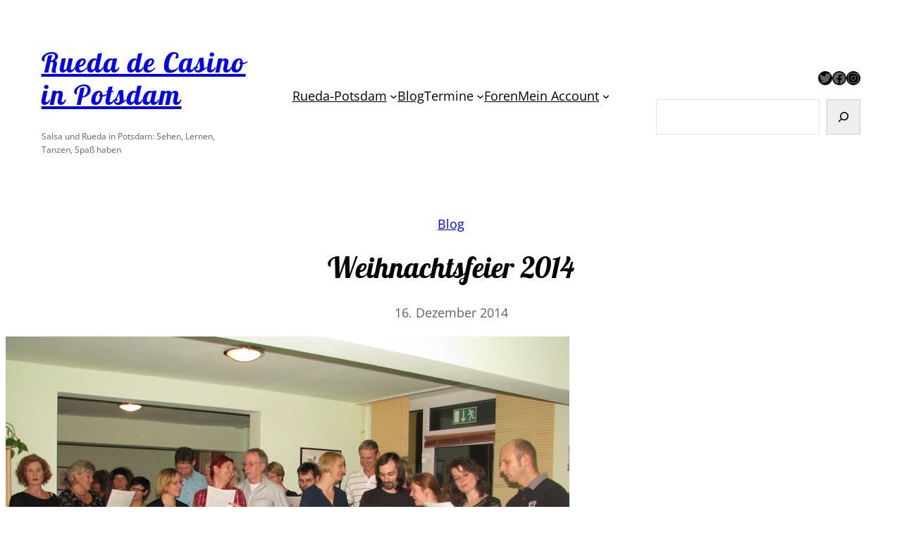

--- FILE ---
content_type: text/css
request_url: https://rueda-potsdam.de/wp-content/plugins/v-form/assets/css/style.css?ver=3.2.21
body_size: 47355
content:
@import url('https://fonts.googleapis.com/css2?family=Inter:ital,opsz,wght@0,14..32,100..900;1,14..32,100..900&display=swap');

#vformadmin, #vformadmin a, .AppLayout_content__sRnX9,#__next{
    font-family: inter;
}
#wpfooter {
    display: none;
}
.adjustwrap{
    margin: 0px 0px 0px -20px;
}
a:focus{
    box-shadow: none!important;
    outline: none!important;
}
/* form builder */
.vform-fullnavbar .vform-siteNav {
    align-items: center;
    display: flex;
    justify-content: center;
    background: linear-gradient(270deg,#83b922,#d29c13 99.97%);
}

.vform-fullnavbar a.isActive, .vform-fullnavbar a:hover {
    background: hsla(0,0%,100%,.25);
    border: none!important;
    color: #fff!important;
    padding: 13px 27px;
}

.vform-fullnavbar a {
    color: hsla(0,0%,100%,.75)!important;
    cursor: pointer;
    font-size: 18px;
    line-height: 18px;
    padding: 13px 27px;
    text-transform: uppercase;
    transition-duration: .15s;
    transition-property: color,background;
    transition-timing-function: ease-in-out;
    text-decoration: none;
}
.cstmsvgcls{
    width: 27px;
    position: relative;
    top: 7px;
    opacity: 0.8;
}
.vform-fullnavbar{
    position: fixed;
    width: 100%;
    left: 0px;
    z-index: 3;
    top: 32px;
}
.vform-save-wrapper {
    position: absolute;
    right: 0;
    top: 0;
}
.vform-back-wrapper {
    position: absolute;
    left: 0px;
    top: 0;
}
/* form builder */

/* form leftpanel */

.leftPanel{
    position: fixed;
    background-color: #3e4652;
    bottom: 0;
    left: -560px;
    transition-duration: .5s;
    transition-property: left,-webkit-transform;
    transition-property: left,transform;
    transition-property: left,transform,-webkit-transform;
    transition-timing-function: ease-in-out;
    width: 310px;
    top: 76px;
}
.togglePanel {
    cursor: pointer;
    display: none;
    height: 30px;
    position: fixed;
    left: 0px;
    text-align: center;
    top: 105px;
    transition-duration: .5s;
    transition-property: all;
    transition-timing-function: ease-in-out;
    width: 54px;
    background: #3e4652;
    display: flex;
}
.togglePanel.forFormFields {
    border-radius: 8px;
    color: #fff;
    font-size: 13px;
    /* padding: 11px 12px 13px 5px; */
    text-align: left;
    -webkit-transform: translateZ(0);
    transform: translateZ(0);
    /* width: 44px; */
    cursor: pointer;
    z-index: 1;
    left: 20px;
}
.leftPanelOpened .togglePanel.forFormFields {
    -webkit-transform: translateX(-510px);
    transform: translateX(-510px);
}
.togglePanel.forFormFields .toggleText {
    display: inline-block;
    line-height: 16px;
    text-align: center;
    width: 74px;
    margin-left: 16px;
}
.togglePanel.forFormFields .toggleText-mobile {
    color: #3e4652;
    display: none;
    font-size: 13px;
    left: 0;
    line-height: 24px;
    position: absolute;
    text-align: center;
    top: 54px;
    width: 100%;
}
.togglePanel.forFormFields .toggleIcon-wrapper {
    align-items: center;
    background-color: #2d2e2e;
    border-radius: 8px;
    display: flex;
    height: 50px;
    justify-content: center;
    position: absolute;
    right: 0;
    text-align: center;
    top: 0;
    width: 100%;
}
.togglePanel span {
    line-height: 1;
}
.togglePanel .togglePanel-icon {
    height: auto;
    width: 28px;
}
.fieldsPanel {
    height: 92%;
}
.fieldsPanel-header {
    width: 100%;
    border-bottom: 2px solid #2f333a;
    min-height: 50px;
}
.vform-fieldoptions p:first-child {
    margin-top: 0px;
}
.fieldsPanel-headerClose {
    color: #fff;
}
.fieldsPanel-headerClose {
    align-items: center;
    background-color: transparent;
    border: none;
    cursor: pointer;
    display: flex;
    flex-shrink: 0;
    float: right;
    height: 48px;
    justify-content: center;
    padding: 0;
    text-align: center;
    width: 48px;
}
.fieldsPanel-headerText {
    background: #3e4652;
    color: #fff;
    font-size: 18px!important;
    font-weight: 300;
    line-height: 18px!important;
    margin: 0!important;
    padding: 16px 48px 14px 18px;
    text-transform: capitalize;
    position:absolute;
    top:0;
}
.fieldSection:last-child {
    border-bottom: 0;
}
.fieldSection {
    height: 100%;
}
.fieldSection-scroller {
    height: 94%;
    overflow-y: auto;
    position: relative;
}
.fieldSection-list {
    background-color: #545f6f;
    margin: 0px;
}
/* .field-item:not(.isPassive) {
    cursor: pointer;
} */

/* .field-item {
    background-color: #545f6f;
}
.field-item {
    display: table;
    transition-duration: .3s;
    transition-property: all;
    transition-timing-function: ease-in-out;
    width: 100%;
    margin: 0px;
} */

.field-name {
    color: #fff;
    display: table-cell;
    font-size: 15px;
    line-height: 18px;
    padding-left: 18px;
    padding-right: 18px;
    position: relative;
    vertical-align: middle;
    cursor:move;
}
/* .field-item:hover .field-plusnew{
    opacity: 1;
} */
.field-plusnew{
    opacity: 0;
    display: table-cell;
    font-size: 15px;
    line-height: 18px;
    padding-left: 0px;
    padding-right: 10px;
    position: relative;
    vertical-align: middle;
    text-align: right;
    transition-duration: .3s;
    transition-property: all;
    transition-timing-function: ease-in-out;
}
.field-plusnew svg{
    color: #fff;
    width: 22px;
}
.field-icon .field-iconSvg {
    display: inline-block;
    vertical-align: middle;
    width: 24px;
    fill:#fff;
}
.field-icon {
    background-position: 50%;
    background-repeat: no-repeat;
    background-size: contain;
    color: #fff;
    display: table-cell;
    height: 54px;
    overflow: hidden;
    text-align: center!important;
    transition-duration: .3s;
    transition-property: all;
    transition-timing-function: ease-in-out;
    vertical-align: middle;
    cursor:move;
    width: 54px;
}
.field-icon {
    background: #37404a;
}
.fieldsPanel-closeIcon {
    pointer-events: none;
    width: 28px;
}
.fieldSection-category {
    background: #3e4652;
    border-color: #4a5361;
    color: hsla(0,0%,100%,.6);
    margin: 0px;
}
.fieldSection-category {
    border-style: solid;
    border-width: 1px 0;
    font-size: 13px;
    line-height: 13px;
    padding: 9px 0 12px;
    text-align: center;
    text-transform: uppercase;
}
/* .field-item:not(.isPassive):hover {
    background-color: #d29c13;
}
.field-item:not(.isPassive):hover .field-icon{
    background: #d7bf1c;
} */
/* .leftPanel ::-webkit-scrollbar {
    background-color: #545f6f;
    border-left: 1px solid #4a5361;
}

.leftPanel ::-webkit-scrollbar-thumb {
    background-color: #2f333a;
} */
/* form leftpanel */

/* form page */

.form-all {
    /* display: -ms-flexbox; */
    /* display: flex;
    -ms-flex-direction: column;
    flex-direction: column; */
    width: 100%;
    margin: auto;
    border-radius: 3px;
    /* box-shadow: 0 4px 4px rgba(87,100,126,.21); */
    background-color: #fff;
    padding:20px;
    /* margin-top: 75px; */
}


/* formfields css */

.vform-sidebar {
    position: relative;
    display: block;
    box-shadow: 0 1px 5px rgb(0 0 0 / 15%);
    background-color: #fff;
    border-radius: .5rem;
    margin-bottom: 1rem;
    overflow: hidden;
    padding: 20px;
    margin:1%;
    float:left;
}
.vform-title {
    position: fixed;
    top: 24px;
    width: 81%;
}
.vform-sidebar1 {
    width: 30%;
    /* height: 423px; */
    height: 73%;
    padding: 20px 0px 0px;
    position: fixed;
    top: 125px;
    left: 169px;
}
.proccessnext {
    position: absolute;
    bottom: 0px;
    width: 100%;
}
.vform-standardfields{
    width: 100%;
    /* height: 320px; */
    height: 83%;
    overflow-y: scroll;
    padding: 0px 17px 0px 20px;
    box-sizing: border-box;
}

.vform-standardfields::-webkit-scrollbar-track
{
	-webkit-box-shadow: inset 0 0 6px rgba(0,0,0,0.3);
	background-color: #F5F5F5;
}

.vform-standardfields::-webkit-scrollbar
{
	width: 10px;
	background-color: #F5F5F5;
}

.vform-standardfields::-webkit-scrollbar-thumb
{
	background-color: rgba(0,0,0,0.3);
}


.vform-sidebar2 {
    width: 59%;
    float: right;
    top: 84px;
}
.vform-field-li {
    font-size: 13px;
      padding: 10px;
      border-radius: 5px;
      box-shadow: 0 1px 5px rgb(0 0 0 / 15%);
      cursor: pointer;
      margin-bottom: 15px;
      color: #fff;
      background-image: linear-gradient(transparent,rgba(0,0,0,.05));
      background-color: #0a75c2;
    transition: .2s ease;
    line-height: 10px;
    display: inline-block;
    width: 43.5%;
}
.vform-add {
    float: right;
    transition: .2s ease;
}
.vform-field-li:hover .vform-add {
    transform: scale(1.5);
}

.vform-title h2 {
    font-size: 22px;
    font-weight: 700;
    color: #2f363f;
  }

  .vform-fieldoption p {
      margin: 0px;
      width: 42%;
      float: left;
      padding: 8px;
      box-shadow: 0 1px 5px rgb(0 0 0 / 15%);
      margin-bottom: 20px;
      font-size: 15px;
      text-align: center;
      cursor: pointer;
      font-weight: bold;
      text-transform: uppercase;
      border-radius: 5px;
  }
.vform-fieldoption p:first-child{
  margin-right: 20px;
}
.vform-fieldactive{
      background-color: rgba(0,0,0,.05);
      box-shadow: inset 0 1px 3px rgb(0 0 0 / 10%)!important;
}

.vform-fielddisabled{
      background-color: rgba(0,0,0,.05);
      box-shadow: inset 0 1px 3px rgb(0 0 0 / 10%)!important;
      color:#000;
      opacity:0.5;
      pointer-events: none;
}
.vform-mainfields-inside {
    font-size: 14px;
}
.vform-cpy-del {
    opacity: 0;    
    background-color: transparent;
    border-radius: 4px;
    bottom: auto;
    box-shadow: none;
    height: auto;
    left: auto;
    min-width: 36px;
    position: absolute;
    right: -39px;
    text-align: right;
    top: 50%;
    -webkit-transform: translateY(-50%);
    transform: translateY(-50%);
    transition: top .15s ease,-webkit-transform .15s ease;
    transition: top .15s ease,transform .15s ease;
    transition: top .15s ease,transform .15s ease,-webkit-transform .15s ease;
    width: 36px;
    z-index: 2;
}
.vform-group:hover .vform-cpy-del {
    opacity: 1;
}
.vform-cpy-del button {
        align-items: center;
        background: #49515a;
        border: 0;
        border-radius: 18px;
        color: #fff;
        display: flex;
        flex-shrink: 0;
        height: 36px;
        justify-content: center;
        margin-bottom: 8px;
        min-width: 36px;
        padding: 0 8px;
        white-space: nowrap;
        cursor: pointer;
}
.vform-cpy-del button span{
    display: none;
    font-size: 0;
    transition-duration: .15s;
    transition-property: all;
    transition-timing-function: ease-in-out;
}
.vform-cpy-del button:hover span{
    display: inline-block;
    font-size: 14px;
    padding: 0px 5px;
}
.vform-cpy-del button i {
    width: 20px;
}
.vform-heading{
    font-weight: 600;
  margin-bottom: 15px;
    float: left;
    width: 100%;
}
.vform-cpy-del .sc-Remove {
    background: #d73027;
}
.vform-cpy-del .sc-Remove:hover {
    background: #e05951;
}
#vform-mainfields{
    display: -ms-flexbox;
    display: flex;
    -ms-flex-direction: column;
    flex-direction: column;
    width: 100%;
    /* margin: 20px auto; */
    border-radius: 3px;
    background-color: transparent;
    max-width: 55%;
    padding: 20px;
    margin-top: 0px;
    margin-left: 12%;
}
#vform-mainfields input, #vform-mainfields select{
    height: 40px;
    width: 100%;
    max-width: 100%;
}
#vform-mainfields textarea{
  width:100%;
}
.vform-first-name {
    width: 37%;
    float: left;
    margin-right: 3%;
}
.vform-middle-name {
    width: 20%;
    float: left;
}

.vform-last-name {
    width: 37%;
    float: right;
}
#vform-mainfields * {
    -webkit-box-sizing: border-box;
    -moz-box-sizing: border-box;
    box-sizing: border-box;
}
.vform-sub-label {
    font-size: 12px;
}
.required{
  display: none;
    color: red;
}
.vform-required .required {
    display:inline-block;
}
.vform-group {
    padding: 10px;
    float: left;
    width:100%;
    /* transition:.2s all ease; */
    position: relative;
    word-wrap: break-word;
}
.vform-group:hover {
    /* background-color: rgb(252 222 10 / 30%); */
    /* box-shadow: inset 0 1px 3px rgb(0 0 0 / 10%)!important; */
    cursor: move;
    /* border-radius: 5px;     */
    /* border: 1px solid #ff740e; */
    background: rgba(30, 31, 33, .10);
    border-radius: 4px;
}
.vform-group:before {
    content: '';
    background: transparent;
    position: absolute;
    left: 0;
    width: 100%;
    height: 100%;
    z-index: 99;
    top: 0;
}
#vform-mainfields input[type="radio"], #vform-mainfields input[type="checkbox"] {
    border: 1px solid #ccc;
    background-color: #fff;
    width: 14px;
    height: 14px;
    min-width: 14px;
    margin: 0 10px 0 3px;
    display: inline-block;
}
ul.primary-input li {
    float: left;
    display: block;
    width: 100%;
}
.text-headingvf{
    font-size: 30px;
}
.vform-cpy-del.dupleftonly {
    right: -70px;
    z-index: 1;
}

/* right side */
#rightPanel {
    right: -560px;
    left: auto;
    color: #fff;
    transition-property: right,-webkit-transform;
    transition-property: right,transform;
    transition-property: right,transform,-webkit-transform;
    z-index: 2;
}
.mainfieldspanel{
    padding: 5px;
}
/* .perticularvfmids {
    position: absolute;
    top: 13px;
    right: 35px;
    display: none;
} */


.vform-fieldoptions input {
    width: 100%;
    height: 32px;
    margin-bottom: 15px;
    background: transparent;
    border: 1px solid #88827e;
    font-size: 12px;
    color: #201515;
}
.vform-fieldoptions label {
    width: 100%;
    display: inline-block;
    text-transform: capitalize;
    font-weight: 600;
    font-size: 12px;
    margin-bottom: 4px;
    line-height: 18px;
    color: rgb(32, 21, 21);
}
.vform-fieldoptions p {
    font-size: 16px;
    font-weight: 500;
    background: #2f333a;
    padding: 5px;
    text-align: center;
    margin-bottom: 0;
}
.vform-fieldoptions textarea {
    width: 100%;
    height: 80px;
}
.vform-fieldoptions input[type="checkbox"] {
    width: 20px;
    height: 20px;
    margin-top: 6px;
}
.vform-fieldoptions .inline {
    display: inline;
}
.advancedoptionfield select, .standardoptionfield select {
    margin-bottom: 10px;
    width: 100%;
}
/* .vform-fieldoptions, */
.standardoptionfield,.advancedoptionfield{
  display:none;
}
.vform-description {
    width: 100%;
    float: left;
    font-size: 12px;
}
.nolabel .vform-heading{
  display: none;
}
.vform-group:hover .vform-cpy-del {
    opacity: 1;
}
.vform-group-active .vform-cpy-del {
    opacity: 1;
}
.vform-group-active{
  /* background-color: rgb(252 222 10 / 30%); */
  /* box-shadow: inset 0 1px 3px rgb(0 0 0 / 10%)!important; */
  cursor: pointer;
  /* border-radius: 5px; */
  /* border: 2px dashed rgb(221 195 16); */
  border-left: 2px solid rgb(221 195 16);
    background: rgba(30, 31, 33, .10);
    border-radius: 4px;

}
.vform-main-submit {
    font-size: 16px;
    background: #ddd;
    border: none;
    padding: 8px 20px;
    color: #000;
    cursor: pointer;
    width: 25%;
    display: inline-block;
    text-align: center;
}


#vform-mainfields .vform-group .primary-input{
  /* width: 100%!important; */
}

#vform-mainfields .vform-group.size-small{
    width:33%!important;
}
#vform-mainfields .vform-group.size-medium{
    width:66%!important;
}
#vform-mainfields .vform-group.size-large{
    width:100%!important;
}
.vform-format-sf, .vform-allname-ao{
  display:none;
}

.vform-allname-ao .placeholder >input, .vform-allname-ao .default >input {
    width: 95%;
}

.vform-allname-ao .placeholder, .vform-allname-ao .default {
    width: 50%;
    float: left;
}
.vform-allname-ao .placeholder >label, .vform-allname-ao .default >label {
    font-size: 10px;
    margin-top: -22px;
}
#vform-mainfields .vform-group.format-selected-simple .vform-first-name, #vform-mainfields .vform-group.format-selected-combo-middle-last .vform-first-name{
    width: 100%;
}
#vform-mainfields .vform-group.format-selected-first-last .vform-middle-name, #vform-mainfields .vform-group.format-selected-simple .vform-middle-name, #vform-mainfields .vform-group.format-selected-simple .vform-last-name{
  display:none;
}
#vform-mainfields .vform-group.format-selected-first-last .vform-first-name, #vform-mainfields .vform-group.format-selected-first-last .vform-last-name{
  width:48%;
}
#vform-mainfields .vform-group.format-selected-combo-middle-last .vform-middle-name, #vform-mainfields .vform-group.format-selected-combo-middle-last .vform-last-name{
    width: 48%;
}

.addclassoption, .removeclassoption {
    cursor: pointer;
    width: 49%;
    display: inline-block;
    text-align: center;
    background: #545f6f;
    padding: 8px 0px;
    transition: .5s all ease;
}
.addclassoption:hover, .removeclassoption:hover{
  background: #444;
  color:#fff;
}
.addclassvalue {
    background-color: rgb(255 255 255 / 24%);
    box-shadow: inset 0 1px 3px rgb(0 0 0 / 10%)!important;
    padding: 5px 8px 8px 8px;
    border-radius: 5px;
    margin: 10px;
    display: inline-block;
    border: 2px dashed #fff;
    width: 85%;
}
.dropidown i, .thisparemove, .multiichoice i, .thismultimove, .multicheckbox i, .thischeckbox{
    background-color: #2f333a;
    box-shadow: inset 0 1px 3px rgb(0 0 0 / 10%)!important;
    border-radius: 50%;
    padding: 5px;
    cursor:pointer;
    width: 15px;
    height: 15px;
    display: flex !important;
    justify-content: center;
    align-items: center;
}
.vform-choice-dropdown input, .vform-choice-multi input, .vform-checkbox-multi input {
    width: 89%;
}
.vform-dropdown-value, .vform-multichoice-value, .vform-multicheckbox-value {
    margin-bottom: 15px;
}
/* .thisparemove {
    margin-left: 10px;
    width: 12px;
    padding-left: 8px;
} */
.vform-dropdown-value div, .vform-multichoice-value div, .vform-multicheckbox-value div {
    /* height: 32px; */
    width: 100%;
    border-bottom: 1px solid #e2e2e2;
    margin-bottom: 10px;
    color:#000;
    padding: 10px 0px;
}
span.multivalue-text, .checkboxvalue-text, .dropdown-text {
    width: 80%;
    display: inline-block;
}
/* .vform-dropdown-value div i, .vform-multichoice-value div i, .vform-multicheckbox-value div i{
    color:#fff;
} */
.thisparemove, .thismultimove, .thischeckbox {
    float: right;
    background: transparent;
}
.vform-dropdown-sf ,.vform-multichoice-sf, .vform-checkbox-sf{
  display:none;
}
.vfinsideimage {
    width: 100%;
}
/* right side */

/* formfields css */

/* form page */




/* form settings */

/* leftpanel */

.settingsPanel {
    background-color: #3e4652;
    height: 100%;
    overflow: auto;
    top: 114px;
    width: 100%;
}
.settingsPanel-list {
    margin: 1.5rem 0 0;
}
.settingsPanel-list li {
    border-bottom: 1px solid #31373f;
    position: relative;
    transition: all .2s ease;
}
.settingsPanel-list li a.navLink.active {
    background-color: #f3f3fe;
}

.settingsPanel-list li a.active {
    position: relative;
}
.settingsPanel-list li a {
    border-bottom-left-radius: 4px;
    border-top-left-radius: 4px;
    cursor: pointer;
    display: block;
    margin: 0 0 0 5%;
    padding: 1.5vh 0 1.5vh 12px;
}
.navLink {
    text-decoration: none;
}
.settingsPanel-list li a.active:before {
    background-position: 72% 66%;
    top: -2rem;
}


.settingsPanel .cardvf {
    align-items: center;
    display: flex;
}
.settingsPanel .card-leftSide {
    margin-right: 6px;
}
.settingsPanel-list li a.active .panelDesc, .settingsPanel-list li a.active .panelHeader, .settingsPanel-list li a.active .panelIcon, .settingsPanel-list li a.active .tablet-content{
    color: #3e4652;
}

.settingsPanel .panelIcon {
    color: #fff;
    font-size: 3.4375rem;
}

.panelIcon {
    background-position: 50%;
    background-repeat: no-repeat;
    background-size: 24px;
    display: flex;
    height: 44px;
    margin: auto;
    width: 44px;
}

.settingsPanel .tablet-content {
    color: #fff;
    font-size: 13px;
    margin-right: 0.375rem;
    padding: 0;
    text-align: center;
}
.hideOnDesktop {
    display: none!important;
}
.settingsPanel .card-content {
    color: #fff;
    display: table-cell;
    font-size: 1rem;
    letter-spacing: .05rem;
    line-height: 1.5rem;
    vertical-align: top;
    width: 10000px;
}
.settingsPanel .panelHeader {
    margin-top: 0.375rem;
    text-transform: uppercase;
}
.settingsPanel .panelDesc {
    font-size: .75rem;
    font-weight: 400;
    letter-spacing: .025rem;
    line-height: 1.125rem;
    margin-bottom: 0.375rem;
}
.settingsPanel .card-leftSide svg {
    fill: #fff;
}
.settingsPanel-list li a.navLink.active svg{
    fill: #3e4652;
}

.settingsPanel-list li a.navLink.active .ji-settings svg path{
    fill: #3e4652;
}

.settingsPanel-list li a.navLink .ji-settings svg path {
    stroke: #fff;
}

.settingsPanel-list li a.navLink .ji-settings svg {
    fill: none;
}
.kPhSib .panelHeader-icon svg {
    padding: 5px;
}
.kPhSib .panelHeader-icon svg path {
    stroke: #fff;
}
.ji.ji-email svg {
    padding: 7px;
}
.ji.ji-settings svg {
    padding: 5px;
}
.ji.ji-embbed svg {
    padding: 5px;
}

/* leftpanel */

.stageContainer {
    padding-left: 30%;
}
.stageContainer {
    padding-top: 114px;
}
.stageContainer {
    /* height: 100%;
    width: 100%; */
}
.stageScroller {
    height: 100%;
    overflow-y: auto;
    padding: 0 36px 50px;
    position: relative;
    /* width: 100%; */
    z-index: 1;
}
.stageScroller {
    padding: 0 1.25rem 3rem 0;
}
.modules {
    margin: 0;
    max-width: 47.5rem;
}
.stageContainer .modules {
    margin-left: 0;
}
.modules-content {
    margin-top: 0!important;
}
#app_wizards, #tethers {
    counter-reset: itemBox-counter;
    font-size: 14px;
    line-height: 1.618em;
    position: relative;
}
#app_wizards *, #tethers * {
    box-sizing: border-box;
    transition: none;
}
#app_wizards.platformV4.formsettingsV4 .tabContent>div:not(.sgn-section) {
    max-height: 100%!important;
    overflow: hidden!important;
    padding: 0 0 4px;
}
.modules-V4 {
    position: relative;
    grid-area: editor;
    background-color: rgb(249, 247, 243);
    overflow: hidden;
    overflow-y: scroll;
    display: none;
    padding-left: 20px;
    padding-top: 20px;
    margin-left: -136px;
}
.kPhSib {
    display: flex;
    align-items: flex-start;
    margin-bottom: 1em !important;
}
.fpsmLJ {
    display: flex;
    -webkit-box-align: center;
    align-items: center;
    -webkit-box-pack: center;
    justify-content: center;
    width: 40px;
    height: 40px;
}
.panelHeader-iconWrapper .panelHeader-icon {
    background-size: 20px;
}

.kPhSib .panelHeader-icon-orange {
    background-color: rgb(199 160 21);
}
.kPhSib .panelHeader-icon {
    width: 40px;
    height: 40px;
    border-radius: 4px;
    background-repeat: no-repeat;
    background-position: center center;
}

.fpsmLJ:not(:empty) + .panelHeader-content {
    margin-left: 12px;
}

.cBVZrC {
    display: flex;
    flex-direction: column;
    -webkit-box-pack: center;
    justify-content: center;
    flex: 1 1 0%;
    color: rgb(10, 21, 81);
}
.cBVZrC .panelHeader-title {
    font-size: 16px;
    font-weight: 500;
    line-height: 24px;
    letter-spacing: -0.2px;
    text-transform: uppercase;
    display: inline-block;
}
.panelHeader-content .panelHeader-title {
    align-items: center;
    display: flex;
}
.cBVZrC .panelHeader-subtitle {
    font-size: 14px;
    line-height: 16px;
    letter-spacing: -0.17px;
    color: rgb(111, 118, 167);
}
#app_wizards .mainCard, #tethers .mainCard {
    background-color: #fff;
    border: 1px solid #c8ceed;
    border-radius: 4px;
    display: flex;
    flex-direction: column;
    justify-content: center;
    margin-top: 24px;
    padding: 24px 20px 20px;
    transition: padding .15s ease;
    width: 100%;
}
#app_wizards.platformV4 .mainCard, #app_wizards.platformV4 .maincard {
    margin-top: 0!important;
    transition: inherit!important;
}
#app_wizards.platformV4.formsettingsV4 .mainCard {
    border: 1px solid #f2f2f2;
    border-radius: 4px;
    box-shadow: inherit;
    box-shadow: inset 0 0 1px 0 #bfbfbf;
    margin: 0 0 -4px!important;
}
.moodular .line {
    display: block;
}
.moodular .line:after, .moodular .line:before {
    content: " ";
    display: table;
}
.moodular .column {
    float: left;
    margin: 0;
    padding: 0;
}

.moodular [class*="column one one"] {
    width: 100%;
}
#app_wizards.platformV4.formsettingsV4 .mainCard>.line .column.one.one>div {
    padding: 30px!important;
    display: inline-block;
    width: 100%;
}
#app_wizards .form-group {
    color: #564632;
    font-size: 15px;
}
.moodular .column {
    float: left;
    margin: 0;
    padding: 0;
}
#app_wizards .form-group label:not(.flipSwitch) {
    display: block;
    font-weight: 700;
    padding: 8px 8px 8px 0;
}
#app_wizards.platformV4.formsettingsV4 .form-group label {
    color: #596066;
    font-size: 16px;
    margin: 0;
    padding: 0;
}
.moodular [class*="column twelve twelve"], .moodular [class*="column eleven eleven"] {
    width: 100%;
}
.moodular .inpt {
    padding: 6px 12px;
}

.moodular .inpt, .moodular .textBox {
    width: 100%;
    box-shadow: 0 2px 4px rgba(86,70,50,.1);
    border: 1px solid #d9cec1;
    color: #564632;
    font-family: inherit;
    line-height: 24px;
    font-size: 14px;
    display: inline-block;
    background-color: #fff;
    outline: 0;
    border-radius: 2px;
}
.injectCSSPrevention {
    height: 38px!important;
    margin: 0!important;
}
#app_wizards.platformV4.formsettingsV4 .form-group .inpt, #app_wizards.platformV4.formsettingsV4 .form-group .textBox {
    border: 1px solid #c5c5c5;
}

#app_wizards.platformV4 .inpt {
    border-radius: 4px!important;
}
.moodular .m-dropdown {
    -webkit-appearance: none;
    appearance: none;
    font: inherit;
    margin: 0;
    padding: 6px 12px;
    font-size: 14px;
    height: 36px;
    color: #564632;
    display: inline-block;
    cursor: pointer;
    background-color: #fff;
    outline: 0;
    border: 0;
    z-index: 3;
    width: 100%;
    border-radius: 4px;
    background: none;
    max-width: 100%;
}
.moodular .m-dropdownWrapper {
    display: inline-block;
    position: relative;
    width: 100%;
    box-shadow: 0 2px 4px rgba(86,70,50,.1);
    border: 1px solid #d9cec1;
    border-radius: 2px;
}
#app_wizards.platformV4.formsettingsV4 .m-dropdownWrapper {
    border: 1px solid #c5c5c5;
    border-radius: 4px!important;
}
.moodular .m-dropdownMask:before {
    display: inline-block;
    content: "";
    width: 0;
    height: 0;
    border-left: 6px solid transparent;
    border-right: 6px solid transparent;
    border-top: 9px solid #9b8a73;
    position: absolute;
    top: 15px;
    right: 10px;
}
.moodular .m-dropdownMask {
    position: absolute;
    right: 0;
    top: 0;
    bottom: 0;
    width: 32px;
    pointer-events: none;
    padding-top: 16px;
    text-align: center;
    background: #fff;
}
#app_wizards.platformV4.formsettingsV4 .m-dropdownWrapper .m-dropdownMask {
    border-bottom-right-radius: 4px;
    border-top-right-radius: 4px;
    right: 0;
}


/* more setting */
.vform-panel-general, .vform-notifications-general, .vform-confirmations-general, .vform-integration-general , .vform-embed-general{
    background-color: #fff;
    padding: 0;
    margin-top: 0;
    width: 100%;
}
.vform-panel-general input, .vform-notifications-general input {
    width: 100%;
    height: 40px;
}
.vform-panel-general textarea {
    width: 100%;
    height: 109px;
}
.vform-panel-field label {
    width: 100%;
    float: left;
    margin-top: 15px;
}
.vform-panel-general label {
    margin-top: 7px;
    width: 100%;
    float: left;
}
.vform-notifications-general textarea {
    width: 100%;
}
textarea#vformtextarea, [name="vform_email_message"] {
    color: #000!important;
}
#vform-panel-field-confirmations-1-page, #vform-panel-field-confirmations-1-type {
    max-width: 100%;
}
.vform-panel-field select, .vform-panel-field input {
    width: 100%;
    height: 40px;
}
.modules-contentvf{
  display: none;
  padding-right: 20px;
}
.modules-contentvf[data-id="1"]{
    display: inline-block;
}
#maincontsetting{
    display: none;
}
.smart-tags-list-display{
    display:none;
  }
  ul.smart-tags-list-display li {
      padding: 5px 10px;
      border-bottom: 1px solid #eee;
      font-weight: 700;
      transition: .5s all ease-in-out;
      font-weight: 500!important;
      color: #135e96;
      margin: 0px;
  }
  .toggle-smart-tag-display {
      float: right;
  }
  .smart-tags-list-display li:first-child {
      background: #b8a618;
      font-weight: bold!important;
      color:#fff;
  }
  .smart-tags-list-display li:hover {
  background: #f1f1f1;
  text-decoration: underline;
  color: #000;
  }
  ul.smart-tags-list-display {
      background-color: #fff;
      max-height: 100px;
      overflow-y: scroll;
      overflow-x: hidden;
      border: 1px solid #ddd;
      margin: 0 0 5px 0;
  }
  .linkBox.flxp {
    /* display: flex; */
    margin-left: 0px;
    position: relative;
    border-radius: 4px;
    background-color: rgb(243 243 254);
    padding:15px;
}
.linkBox.flxp >svg {
    align-self: center;
    margin: 0px 0px 0px 10px;
    width: 20px;
    height: 20px;
    flex: 0 0 auto;
}
.test_linkItself.linkItself.flw {
    padding: 0.75em 1em 0.75em 0.5em;
    line-height: 1.125;
    border-radius: 4px;
    white-space: nowrap;
    overflow: hidden;
    text-overflow: ellipsis;
    width: 100%;
}
#thankyou-link.active svg {
    fill: #fff;
}
/* more setting */



/* form settings */






/* Form list */

.lsApp-body {
    background-color: #fff;
    display: flex;
}
.lsApp-sidebar {
    background: #f3f3fe;
    border-color: #c8ceed;
    border-style: solid;
    border-width: 0 1px 1px 0;
    flex: 0 1 300px;
    min-width: 300px;
}
.lsApp-sidebar-content {
    position: -webkit-sticky;
    position: sticky;
    top: 0;
}
.lsApp-sidebar-button {
    align-items: center;
    background-color: #fff;
    border-bottom: 1px solid #c8ceed;
    display: flex;
    justify-content: center;
    min-height: 62px;
    padding: 8px 13px 9px;
    position: -webkit-sticky;
    position: sticky;
    top: 0;
    z-index: 1;
}
.forms .createButtonStyles.forSidebar, .forms .lsApp-body button.forSidebar.createForm, .lsApp-body .forms button.forSidebar.createForm {
    background-color: #ff6100;
    border-color: #ff6100;
}

.lsApp-body button.createForm.forSidebar {
    background-color: #eecf03;
    border: 1px solid #bc890d;
    color: #fff;
    cursor: pointer;
}
.lsApp-body button.createForm {
    box-sizing: border-box;
    display: inline-block;
    font-size: 16px;
    font-weight: 500;
    line-height: 1;
    min-height: 44px;
    padding: 13px;
    text-transform: uppercase;
    transition: .3s;
    width: 100%;
}
.lsApp-content {
    min-height: 500px;
    position: relative;
    transition: padding .2s ease-in-out,margin .2s ease-in-out;
    width: 100%;
}
.lsApp-list {
    height: 100%;
    padding: 18px 20px;
}
.lsApp-list-item {
    align-items: center;
    border-radius: 3px;
    cursor: pointer;
    display: flex;
    font-size: 1rem;
    padding: 12px 20px;
    position: relative; 
}

.lsApp-list-item:before {
    background: #f3f3fe;
    border-radius: 6px;
    bottom: 3px;
    box-sizing: border-box;
    content: "";
    display: block;
    left: 3px;
    opacity: 0;
    position: absolute;
    right: 3px;
    top: 3px;
    transition: .3s;
    z-index: -1;
}
.lsApp-list-item.isSelected:before {
    background: #edf8ff;
    opacity: 1;
}
.hUjYtJ {
    position: relative;
    margin-right: 18px;
    z-index: 1;
}
.lbCYvr {
    min-width: 38px;
    height: 32px;
    background-position: center;
    background-size: contain;
    background-repeat: no-repeat;
    background-image: url(../images/form.png);
}
.eNxA-dd {
    flex: 1 1 auto;
    min-width: 0px;
    display: flex;
    flex-direction: column;
    align-items: flex-start;
    opacity: 1;
    overflow: hidden;
    width: 1px;
}
.lsApp-list-item-title {
    align-items: center;
    display: flex;
    white-space: nowrap;
}
.bSrxRT {
    display: inline-flex;
    -webkit-box-align: center;
    align-items: center;
    font-size: 1.125em;
    font-weight: 500;
    padding: 2px 6px;
    margin: 0px 4px 0px -6px;
    color: rgb(10, 21, 81);
    overflow: hidden;
    text-overflow: ellipsis;
    white-space: nowrap;
}
.gszTuL {
    width: 100%;
    font-size: 14px;
    font-weight: 500;
    color: rgb(111, 118, 167);
    overflow: hidden;
    text-overflow: ellipsis;
    white-space: nowrap;
    max-width: 45vw;
    margin-top: 2px;
}
.lsApp-list-item-link {
    color: #6f76a7;
    text-decoration: none;
    transition: .3s;
}
.lsApp-list-item-actions {
    margin-left: 14px;
    opacity: 0;
    white-space: nowrap;
    width: 0;
}
.lsApp-list-item.isSelected .lsApp-list-item-actions, .lsApp-list-item:hover .lsApp-list-item-actions {
    align-items: center;
    display: flex;
    height: calc(100% + 22px);
    margin-right: 0;
    opacity: 1;
    position: relative;
    width: auto;
}
.ctozzN {
    text-decoration: none;
    color: rgb(10, 21, 81);
    font-size: 0.875em;
    display: inline-block;
    padding: 1em 0.75em;
    font-weight: 500;
    position: relative;
    pointer-events: auto;
    opacity: 1;
    z-index: 1;
}
.lsApp-list-item-actions>a {
    align-items: center;
    display: inline-flex;
    height: 100%;
    justify-content: center;
    padding: 20px 20px;
}
.ctozzN::before {
    content: "";
    position: absolute;
    z-index: -1;
    background-color: rgb(200, 206, 237);
    inset: 0px;
    opacity: 0;
    transition: all 0.3s ease 0s;
}
.ctozzN:hover::before {
    opacity: 1;
}
.vflgimg{
    width: 90px;
    padding-right: 10px;
}

/* Form list */


/* save btn */
/* #savevfwork {
width: 150px;
height: 40px;
position: relative;
background: linear-gradient(
    to right,
    #8db620 33.33%,
    #99b11e 33.33%,
    #ffffff00 66.66%,
    #b7a618 66.66%
  );
background-size: 300% 100%;
background-position: left bottom;
border-radius: 2px;
border: 0;
cursor: pointer;
outline: 0;
transition: all 0.2s ease-out;
} */
#savevfwork {
  
    &.loading-animation {
      animation-name: loading-animation-keyframes;
      animation-duration: 1.5s;
      animation-timing-function: ease;
      animation-iteration-count: infinite;
      animation-fill-mode: both;
      transition: all 0.1s ease;
    }
  
    &.loading-done {
      .txt {
        opacity: 0;
        font-size: 0;
        transition: all 0.2s;
      }
      .icon {
        opacity: 1;
        transform: scale(1);
        transition: all 0.2s ease-out;
        width: 100%;
      }
    }
  }
  
  #savevfwork .txt,
  #savevfwork .icon {
    position: relative;
    top: 0;
    left: 15%;
    width: 100%;
    /* height: 40px; */
    display: flex;
    justify-content: center;
    align-items: center;
    z-index: 9;
    color: #fff;
    font-size: 12px;
    text-transform: uppercase;
    transition: all 0.2s ease-out;
  }
  #savevfwork .icon svg {
        width: 10px;
        margin-left: 5px;
    }
  
  #savevfwork .icon {
    opacity: 0;
    transform: scale(0.2);
    width: 22%;
    transition: all 0.2 ease-out;
  }
  
  @keyframes loading-animation-keyframes {
    0% {
      background-position: 100% 0%;
    }
    50% {
      background-position: 50% 0%;
    }
    100% {
      background-position: 0% 0%;
    }
  }
/* save btn */


/* submission */

#rootsubmission .lsApp-list-item {
    word-wrap: break-word;
}
#rootsubmission .subscription-page-column_next-order-date {
    max-width: 719px;
}
.big-numbers {
    width: 100%;
    float: left;
}
.big-numbers ul li {
    text-align: center;
    padding: 0;
    color: #6F76A7;
}
.big-numbers ul li .number {
    font-size: 60px;
    font-weight: 700;
    line-height: 48px;
    position: relative;
    border-left: 1px solid #F3F3FE;
}
.big-numbers ul li .kind {
    font-size: 18px;
    line-height: 16px;
    border-left: 1px solid #F3F3FE;
}

#rootsubmission .sidepart{
    width: 100%;
}
.big-numbers ul li .number:first-child {
    font-size: 31px;
}
#rootsubmission .lsApp-body a.createForm.forSidebar {
    background-color: #eecf03;
    border: 1px solid #bc890d;
    color: #fff;
    cursor: pointer;
}
#rootsubmission .lsApp-body a.createForm {
    box-sizing: border-box;
    display: inline-block;
    font-size: 16px;
    font-weight: 500;
    line-height: 1;
    min-height: 44px;
    padding: 13px;
    text-transform: uppercase;
    transition: .3s;
    width: 100%;
    text-decoration: none;
    text-align: center;
}

#rootsubmission .forSidebar.active {
    color: #444!important;
    background: #edf8ff!important;
    border: 1px solid #444!important;
}
span.sbcnt, .dmlusf {
    position: absolute;
    display: block;
    top: 26px;
    right: 33px;
    min-width: 15px;
    height: 15px;
    padding: 5px;
    font-size: 0.68rem;
    font-weight: 500;
    color: rgb(255, 255, 255);
    text-align: center;
    line-height: 0.9rem;
    background-color: rgb(217, 52, 52);
    border-radius: 9999px;
    transform: translateX(50%);
}
.dmlusf {
    padding: 2px;
    top: -12px;
    right: 5px;
}
/* submission */

/* subscribe */
#vform-getsubscription {
    position: fixed;
    top: 0px;
    left: 0px;
    width: 100%;
    height: 100%;
    z-index: 9999;
    background: rgba(0,0,0,0.3);
    transform: scale(1.1);
}
.subscr-vform{
    color: #013243;
    position: absolute;
    top: 50%;
    left: 50%;
    display: flex;
    width: 40%;
    padding: 20px;
    height: 40%;
    text-align: center;
    background: #ffffff;
    transform: translate(-50%, -50%);
    flex-direction: column;
    align-items: center;
    justify-content: center;
}




#sendmyvfrm-eml {
    box-sizing: border-box;
    display: inline-block;
    font-size: 16px;
    font-weight: 500;
    line-height: 1;
    min-height: 44px;
    padding: 13px;
    text-transform: uppercase;
    transition: .3s;
    width: 100%;
    background-color: #eecf03;
    border: 1px solid #bc890d;
    color: #fff;
    cursor: pointer;
}
/* subscribe */

.vform-mainproperties button {
    align-items: center;
    background: #2d2e2e;
    border: 0;
    border-radius: 8px;
    color: #fff;
    display: flex;
    flex-shrink: 0;
    height: 50px;
    justify-content: center;
    margin-bottom: 8px;
    min-width: 54px;
    padding: 0 8px;
    white-space: nowrap;
    cursor: pointer;
}
.vform-mainproperties button i {
    width: 20px;
}
.vform-mainproperties button span {
    display: none;
    font-size: 0;
    transition-duration: .15s;
    transition-property: all;
    transition-timing-function: ease-in-out;
}
/* .vform-mainproperties button:hover span{
    display: inline-block;
    font-size: 14px;
    padding: 0px 5px;
} */
#showmyvform:hover .vform-mainproperties {
    opacity: 1;
}
.vform-mainproperties {
    opacity: 0;
    background-color: transparent;
    border-radius: 8px;
    bottom: auto;
    box-shadow: none;
    height: auto;
    left: auto;
    min-width: 36px;
    position: absolute;
    right: 32px;
    text-align: right;
    top: 46px;
    -webkit-transform: translateY(-50%);
    transform: translateY(-50%);
    transition: top .15s ease, -webkit-transform .15s ease;
    transition: top .15s ease, transform .15s ease;
    transition: top .15s ease, transform .15s ease, -webkit-transform .15s ease;
    width: 36px;
    z-index: 2;
}
.vform-mainsetopt{
    display:none;
}

.vform-donate, .vform-testemail{
  
    /* position: fixed;
    bottom: 0;
    right: 0;
    font-size: 14px;
    line-height: 1.3;
    width: 90%;
    max-width: 187px;
    border: 0;
    background: #90ee90;
    color: #008000!Important;
    padding: 0.3rem 1.2rem;
    border-radius: 0.3rem;
    text-align: center; */
}

.vform-testemail{
    right: auto;
    left: 161px;
    background: gray;
    color: #fff!important;
}

.toggle-smart-tag-display {
    cursor: pointer;
}

.vform-integration-general{
    text-align: center;
}
.thankssubm{
    color: green;
    font-weight: bold;
    display: none;
}

#searchformelm{
    width: 96%;
    margin: 5px;
    min-height: 0px;
    height: 40px;
    /* display: none; */
}

ul.makesmarttagpos {
    max-height: 185px;
    overflow-y: scroll;
}
input[type="color"] {
    border: none ! Important;
    padding: 0px;
    outline: none !important;
    background: transparent;
}
/* #fieldsearchshow svg {
    fill: #fff;
    width: 19px;
    cursor: pointer;
}
button#fieldsearchshow {
    right: 0px;
    background: transparent;
    border: none;
} */
button#element-close-btn {
    z-index: 9;
    position: relative;
}
a.btnpreview {
    position: absolute;
    top: 0;
    right: 142px;
}
.labelfullname label.sub-label {
    font-size: 10px;
    margin-top: -29px;
}
.vform-choice-dropdown, .vform-choice-multi, .vform-checkbox-multi {
    display: flex;
    align-items: baseline;
    justify-content: space-between;
}


.vform-ao-first, .vform-ao-middle, .vform-ao-last,
.vform-image-sf,
.vform-label-sf,
.vform-dateformat-sf,
.vform-dropdown-sf,
.vform-multichoice-sf,
.vform-checkbox-sf,
.vform-format-sf,
.vform-standard-bottom,
.vform-placeholder-ao,
.vform-defaultvalue-ao,
.vform-cssclasses-ao,
.vform-fieldsize-ao,
 .vform-texttrans-sf,
 .vform-fontsize-sf,
 .vform-backcolor-sf,
 .vform-color-sf,
 .vform-height-sf,
 .vform-padd-sf,
 .vform-wid-inf,
.vform-back-inf,
.vform-heigh-inf,
.vform-radi-inf,
.vform-content-sf,
.vform-fieldsz-sf,
.vform-linktxt-sf,
.vform-txttransf-sf,
.vform-fntze-sf,
.vform-clr-sf,
.vform-lnk-sf,
.vform-linktxt-sf,
.vform-txttransf-sf,
.vform-fntze-sf,
.vform-clr-sf,
.vform-lnk-sf,
.vform-btntxt-sf,
.vform-txtransf-sf,
.vform-fntsz-sf,
.vform-bkclr-sf,
.vform-clr2-sf,
.vform-lnk2-sf,
.vform-pdd-sf,
.vform-wdth-main,
.vform-width-sf,
.vform-align-sf,
.vform-boxfontsze-main,
.vform-bkclr,
.vform-bordrraidusinp-ao,
.vform-icons-ao,
.vform-ao-fulladddress,
.vform-ao-city,
.vform-ao-state,
.vform-ao-zip,
.vform-bordrraidusinponlyforhr-ao,
.vform-fileupload-sf,
.vform-numberminmax-sf,
.vform-video-sf,
.vform-inputwidthheight-sf,
.vform-changecolumnsize-ao,
.vform-repeater-field,
.vform-button-sf,
.vform-standard-required,
.vform-divider-inf,
.vform-address-ao,
.vform-submit-sf,
.vform-link-sf,
.vform-termscondition-sf,
.vform-nameformat-ao {
    display: inline-block;
    margin: 0px;
    width: 90%;
    /* border: 3px solid #E0E0E0; */
    margin-bottom: 10px;
    padding: 15px;
    border-radius: 8px;
    background: #fff;
}
.vform-changecolumnsize-ao select
 {
    width: 100%;
}
.vf-mar-sf, .vf-descr-sf {
    display: flex;
    column-gap: 10px;
}
span#hidsear {
    color: #000;
    position: absolute;
    top: 63px;
    right: 14px;
    cursor: pointer;
}

.vform-cpy-del, .dupleftonly{
    display: none;
}
.vform-termscondition-sf,.vform-button-sf, .vform-link-sf {
    color: #000;
}

.vform-first-name, .vform-middle-name, .vform-last-name,.vform-email, .vform-phone, .vform-singleline-text,.vform-number,
.vform-websiteurl, .vform-password{
    position:relative;
}

.vform-lbfont{
    font-size:15px!important;
}

#rightPanel input[type=checkbox]:checked::before {
    margin: -1px -2px;
}
.frm-admin-footer-links-nav a {
    background-color: #616161;
    color: #fff;
    text-decoration: none;
    padding: 10px 20px;
    margin: 11px 20px;
}
.vform-video video {
    width: 100%;
}



.multivalue-item .move-up-multi, 
.multivalue-item .move-down-multi, 
.multivalue-item .fa-times,

.checkboxvalue-item  .move-up-checkbox, 
.checkboxvalue-item  .move-down-checkbox, 
.checkboxvalue-item  .fa-times,

.dropdown-item  .move-up-drop, 
.dropdown-item  .move-down-drop, 
.dropdown-item  .fa-times

{
    color: #000;
    padding: 0;
    font-size: 10px;
    margin-left: 8px;
    background: transparent;
    cursor: pointer;
    width: auto;
    height: auto;
}
.multivalue-item, .checkboxvalue-item, .dropdown-item  {
    display: flex;
    align-items: center;
}

.vform-checkbox ul, .vform-multiplechoice ul {
    display: flex;
    width: 100%;
    flex-wrap: wrap;
}






.vpsu_header {
    background: #fff;
    border-bottom: 1px solid #ececec;
    display: flex;
    padding: 10px 24px;
        align-items: center;
        flex-direction: row;

}
.vpsu_header_group {
    align-items: center;
    display: flex;
    justify-content: space-between;
        margin-right: 32px;
}
.vpsu_header .vpsu_plugin-name {
    height: 30px;
    font-size: 21px;
    font-weight: bold;
    display: flex;
    align-items: center;
    column-gap: 5px;
}
.vpsu_header .vpsu_plugin-name img {
    height: 100%;
}
.vpsu_menu {
    display: flex;
    align-items: center;
    flex-wrap: wrap;
    margin-top: 0;
    margin-bottom:0;
}
.vpsu_menu .active .vpsu_menu_link {
    background-color: #e8f2ff;
    color: #1a7efb;
}
ul.vpsu_menu li {
    margin-bottom: 0;
}
.vpsu_menu_link {
    background-color: transparent;
    border-radius: 6px;
    color: #353537;
    display: inline-block;
    font-size: 15px;
    font-weight: 500;
    line-height: 1.6;
    overflow: hidden;
    padding: 4px 14px;
    text-decoration: none;
    text-overflow: ellipsis;
    transition: .2s;
    white-space: nowrap;
}






--- FILE ---
content_type: text/css
request_url: https://rueda-potsdam.de/wp-content/themes/ona/style.css?ver=6.9
body_size: 1302
content:
/*
Theme Name: Ona
Theme URI: https://deothemes.com/freebies/ona-full-site-editing-wordpress-theme/
Author: DeoThemes
Author URI: https://deothemes.com
Description: Ona is a Full Site Editing WordPress theme based on the minimal design style. It comes with many pre-defined block patterns and color scheme styles. Ona includes 18 child themes, 12 of them are free. Header and footer builder allows you easily edit your layout and choose pre-made elements. It's easy to customize colors and fonts via global options. This theme scores 98 on mobile and it is perfect for fast optimized websites that have an instant impact On Core Web Vitals performance. ★ Demo: https://ona.deothemes.com ★
Requires at least: 5.8
Tested up to: 6.7
Requires PHP: 5.6
Version: 1.23.2
License: GNU General Public License v2 or later
License URI: http://www.gnu.org/licenses/gpl-2.0.html
Text Domain: ona
Tags: blog, portfolio, entertainment, grid-layout, one-column, two-columns, three-columns, four-columns, custom-colors, custom-menu, custom-logo, editor-style, featured-images, full-site-editing, full-width-template, block-patterns, block-styles, rtl-language-support, sticky-post, threaded-comments, style-variations, template-editing, theme-options, translation-ready, wide-blocks


Ona WordPress Theme, Copyright (c) 2021 by DeoThemes.
Ona is distributed under the terms of the GNU GPL.
*/


--- FILE ---
content_type: text/css
request_url: https://rueda-potsdam.de/wp-content/themes/rueda-potsdam/style.css?ver=6.9
body_size: 236
content:
/*
Theme Name: Rueda Potsdam
Author: Christian
Description: Based on Ona Deo Themes, with local google fonts
Version: 1.0
Template: ona

This is the child theme for Ona theme, generated with Generate Child Theme plugin by catchthemes.

(optional values you can add: Theme URI, Author URI, License, License URI, Tags, Text Domain)
*/


--- FILE ---
content_type: text/javascript
request_url: https://rueda-potsdam.de/wp-content/plugins/v-form/assets/js/conditional-logic.js
body_size: 4810
content:
jQuery(function ($) {
  function evaluateCondition(condition, formData) {
    const fieldValue = formData[condition.field] || '';
    const valueToCompare = condition.value;
  
    if (Array.isArray(fieldValue)) {
      switch (condition.operator) {
        case 'contains':
          return fieldValue.includes(valueToCompare);
        case 'does_not_contain':
          return !fieldValue.includes(valueToCompare);
        case 'equals':
          return fieldValue.length === 1 && fieldValue[0] === valueToCompare;
        case 'not_equals':
          return !(fieldValue.length === 1 && fieldValue[0] === valueToCompare);
        case 'is_empty':
          return fieldValue.length === 0;
        case 'is_filled':
          return fieldValue.length > 0;
        default:
          return false;
      }
    }
  
    switch (condition.operator) {
      case 'equals':
        return fieldValue === valueToCompare;
      case 'not_equals':
        return fieldValue !== valueToCompare;
      case 'contains':
        return fieldValue.includes(valueToCompare);
      case 'does_not_contain':
        return !fieldValue.includes(valueToCompare);
      case 'starts_with':
        return fieldValue.startsWith(valueToCompare);
      case 'ends_with':
        return fieldValue.endsWith(valueToCompare);
      case 'is_empty':
        return fieldValue === '';
      case 'is_filled':
        return fieldValue !== '';
      default:
        return false;
    }
  }
  


  function evaluateLogicGroup(logicGroup, formData) {
      if (!Array.isArray(logicGroup.conditions)) {
          // console.error('logicGroup.conditions is not an array:', logicGroup.conditions);
          return false; // Stop evaluation if structure is invalid
      }
  
      return logicGroup.conditions.every((conditionGroup) => {
          // Handle single condition (object) directly
          if (!Array.isArray(conditionGroup)) {
              if (typeof conditionGroup === 'object' && conditionGroup !== null) {
                  // Evaluate the single condition
                  return evaluateCondition(conditionGroup, formData);
              } else {
                  // console.error('Invalid conditionGroup type, expected array or object, but got:', conditionGroup);
                  return false;
              }
          }
  
          // Handle condition groups (arrays)
          return conditionGroup.reduce((result, condition) => {
              const conditionResult = evaluateCondition(condition, formData);
  
              if (condition.combination === 'and') {
                  return result && conditionResult;
              } else if (condition.combination === 'or') {
                  return result || conditionResult;
              } else {
                  // console.warn('Unknown combination type, defaulting to last condition result:', condition.combination);
                  return conditionResult;
              }
          }, true); // Initialize with `true` to handle 'and' logic correctly
      });
  }
  
  
    
    

  function applyLogic(logicGroups, formData) {
    logicGroups.forEach((logicGroup) => {
      //   console.log(logicGroup);
      const shouldApply = evaluateLogicGroup(logicGroup, formData);

      logicGroup.hidden_fields.forEach((fieldId) => {
        if (shouldApply) {
          $(`#${fieldId}`).hide();
        } else {
          $(`#${fieldId}`).show();
        }
      });
    });
  }

  // Monitor form interactions
  // Function to collect form data and apply logic
  function processForm() {
    const formData = {};
  
    // Collect all standard inputs
    $('.primary-input').each(function () {
      const input = $(this);
      
      // Handle checkbox lists
      if (input.is('ul')) {
        const checkboxName = input.find('input[type="checkbox"]').first().attr('name');
        const checkedValues = [];
        input.find('input[type="checkbox"]:checked').each(function () {
          checkedValues.push($(this).val());
        });
        formData[checkboxName] = checkedValues;
      } else {
        const fieldId = input.attr('name');
        const value = input.val();
        formData[fieldId] = value;
      }
    });
  
    // console.log(formData);
  
    // Get form ID
    const mainformid = $('.myallinone-vform').attr('data-id');
  
    // Filter relevant logic groups
    const formLogicGroups = logicData.logicGroups.filter(
      (group) => group.form_id === mainformid
    );
  
    // Apply logic
    applyLogic(formLogicGroups, formData);
  }
  

  // Apply logic on input/change and on page load
  $(document).on('input change', '.primary-input', processForm);

  // Trigger on page load
  $(document).ready(function () {
    processForm();
  });
  


  

});
